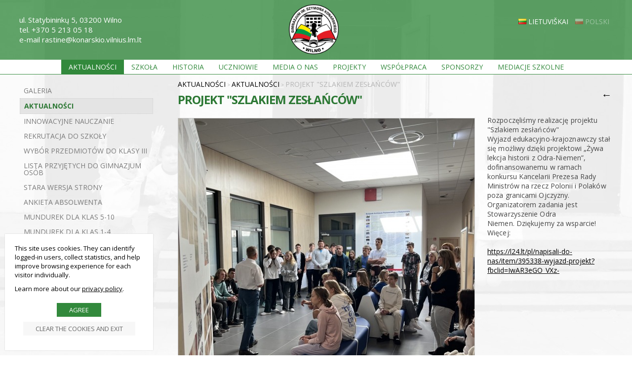

--- FILE ---
content_type: text/html
request_url: https://www.konarskio.lt/pl/aktualnoci-2/i/3089/projekt-szlakiem-zesacw/
body_size: 11416
content:
<!DOCTYPE html PUBLIC "-//W3C//DTD XHTML 1.0 Transitional//EN" "http://www.w3.org/TR/xhtml1/DTD/xhtml1-transitional.dtd">
<html lang="pl" xmlns="http://www.w3.org/1999/xhtml" xmlns:og="http://ogp.me/ns#" xmlns:fb="https://www.facebook.com/2008/fbml">
<head>
    <meta http-equiv="Content-Type" content="text/html; charset=utf-8" />
	<meta http-equiv="X-UA-Compatible" content="IE=9" />
    <meta name="title" content="Projekt &quot;Szlakiem zesłańców&quot;" />
    <meta name="description" content="Gimnazjum im. Szymona Konarskiego w Wilnie" />
    <meta name="keywords" content="Gimnazjum im. Szymona Konarskiego w Wilnie" />
		<meta name="viewport" content="width=device-width, user-scalable=no, initial-scale=1, maximum-scale=1" />
	
	<meta property="og:url" content="https://www.konarskio.lt/pl/aktualnoci-2/i/3089/projekt-szlakiem-zesacw/" />
	<meta property="og:type" content="website" />
	<meta property="og:title" content="Projekt &quot;Szlakiem zesłańców&quot;" />
	<meta property="og:image" content="https://www.konarskio.lt/uploads/it0025/news_197_3089.jpg" />

    <base href="https://www.konarskio.lt/" />
	<link rel="canonical" href="https://www.konarskio.lt/pl/aktualnoci-2/i/3089/projekt-szlakiem-zesacw/" />

    <link rel="stylesheet" type="text/css" href="main.css?v2026013103" />
    <link rel="stylesheet" type="text/css" href="print.css" media="print" />
    <link rel="stylesheet" type="text/css" href="https://www.prokit.lt/frontend2/fancybox/jquery.fancybox-1.3.4.css" />
    <link rel="stylesheet" type="text/css" href="https://www.prokit.lt/frontend2/js/swipebox/src/css/swipebox.css" />
    <link rel="stylesheet" type="text/css" href="https://www.prokit.lt/frontend2/js/datepicker/css/datepicker.css" />

	<script type="text/javascript">var designMode = false;</script>
	    <script language="javascript" type="text/javascript" src="https://www.prokit.lt/frontend2/js/jquery.min.js"></script>
	<script language="javascript" type="text/javascript" src="https://www.prokit.lt/frontend2/js/jq.move.swipe.js"></script>
    <script language="javascript" type="text/javascript" src="https://www.prokit.lt/frontend2/js/jmenuV3.js"></script>
    <script language="javascript" type="text/javascript" src="https://www.prokit.lt/frontend2/js/main.js"></script>
		<!--
	<script language="javascript" type="text/javascript" src="https://www.prokit.lt/frontend2/js/video-js/video.dev.js"></script>
	<link href="https://www.prokit.lt/frontend2/js/video-js/video-js.min.css" rel="stylesheet" type="text/css" />
	-->
	

	<script type="text/javascript">
		sideBlock = true;smenuShowEmpty = 0;	responsiveOn = true;	advanced_slides = true;	var common_BU = 'https://www.prokit.lt/frontend2/';
			//videojs.options.flash.swf = "https://www.prokit.lt/frontend2/js/video-js/video-js.swf";
		</script>

	<script language="javascript" type="text/javascript" src="https://www.prokit.lt/frontend2/js/datepicker/js/bootstrap-datepicker.js"></script>
	<script language="javascript" type="text/javascript" src="https://www.prokit.lt/frontend2/fancybox/jquery.fancybox-1.3.4.js"></script>
	<script language="javascript" type="text/javascript" src="https://www.prokit.lt/frontend2/js/swipebox/src/js/jquery.swipebox.js"></script>
    <title>Projekt "Szlakiem zesłańców" - Gimnazjum im. Szymona Konarskiego w Wilnie</title>

		<!-- APP START Open Sans   -->
<link href="https://fonts.googleapis.com/css?family=Open+Sans:400,300,700&amp;subset=latin,cyrillic-ext,latin-ext,cyrillic" rel='stylesheet' type='text/css' />
<!-- APP END Open Sans   -->	<script type="text/javascript">
	/* APP START Scroll To Top Button   */
$( document ).ready(function() { 

$('body').append('<div class="buttonUpExt_holder"><div class="buttonUpExt"><a href="javascript:smoothscroll(0, 500);">↑</a></div></div>');

  if($(this).scrollTop() > 250)
    {   
        $('div.buttonUpExt_holder').css({"opacity":"1"}); 
    }
     if($(this).scrollTop() < 250)
    {   
        $('div.buttonUpExt_holder').css({"opacity":"0"});
    }; 

  $(document).scroll(function(){
  
    if($(this).scrollTop() > 250)
    {   
        $('div.buttonUpExt_holder').css({"opacity":"1"});
    }
     if($(this).scrollTop() < 250)
    {   
        $('div.buttonUpExt_holder').css({"opacity":"0"});
    }

    
}); });
/* APP END Scroll To Top Button   */$(document).ready(function() {   
 
/////select wrapper/////////////////////////////////////////////////////////////////////////////////////////  
 $(document).ready(function(){
 $('select').each(function(){
  $(this).add( $(this).andSelf() ).wrapAll('<div class="selectHolder"></div>');
 })
});
  
////////next prev product animation on click////////////////////////////////////////////////////////////////  
  
$('.next > a').click(function (e) {
    e.preventDefault();                   
    var goTo = this.getAttribute("href"); 
    $("body").css("transition","all 0.5s ease"); 
    $("body").css("opacity","0"); 

    setTimeout(function(){
         window.location = goTo;
    },500);       
});
  
$('.prev > a').click(function (e) {
    e.preventDefault();                   
    var goTo = this.getAttribute("href"); 
    $("body").css("transition","all 0.5s ease"); 
    $("body").css("opacity","0"); 

    setTimeout(function(){
         window.location = goTo;
    },500);       
});  
  
}); //////// .ready end ///////////////////////////////////////////////////////////////////////////////////////

/////////// iframe WRAPPER ///////////
$(document).ready(function(){
$('iframe').each(function(){
  $(this).add( $(this).andSelf()).wrapAll('<div class="iframeHolder" ></div>');
 })
 });

/////////////////////////////////////////////////////////////////////////////////////////////////////////////

// Teksto dydžio keitimo funkcionalumas su sausainėlių (cookies) palaikymu
(function($) {
  // Konfigūracija
  var zoomPercent = 102; // Padidinimo procentas (110% = +10%)
  
  // Elementai, kuriems nebus taikomas padidinimas (CSS selektoriai)
  var excludeSelectors = [
    ".no-zoom", 
    "#header-logo", 
    ".fixed-size-text",
    ".fa",          // Font Awesome ikonos
    ".icon"         // Kitos ikonos
  ];
  
  // Pradinės reikšmės
  var isTextEnlarged = false;
  var isHandlingClick = false;
  var COOKIE_NAME = "text_zoom_enabled";
  var COOKIE_DURATION = 30;
  
  // Sausainėlių funkcijos
  function setCookie(name, value, days) {
    var expires = "";
    if (days) {
      var date = new Date();
      date.setTime(date.getTime() + (days * 24 * 60 * 60 * 1000));
      expires = "; expires=" + date.toUTCString();
    }
    document.cookie = name + "=" + value + expires + "; path=/";
    console.log("Nustatytas sausainėlis: " + name + "=" + value);
  }
  
  function getCookie(name) {
    var nameEQ = name + "=";
    var ca = document.cookie.split(';');
    for (var i = 0; i < ca.length; i++) {
      var c = ca[i];
      while (c.charAt(0) == ' ') c = c.substring(1, c.length);
      if (c.indexOf(nameEQ) == 0) {
        return c.substring(nameEQ.length, c.length);
      }
    }
    return null;
  }
  
  // Periodiškai tikriname ar mygtukas jau pridėtas
  var checkInterval = setInterval(function() {
    if ($("#textToggle").length > 0) {
      initializeTextToggle();
      clearInterval(checkInterval);
      console.log("Mygtukas rastas ir inicializuotas");
    }
  }, 300);
  
  // Funkcija padidinti tekstą
  function enlargeText() {
    // Sukuriame CSS, kuris padidins visų elementų šriftą, išskyrus išimtis
    var excludeCSS = "";
    if (excludeSelectors.length > 0) {
      excludeCSS = "n" + excludeSelectors.join(", ") + " { font-size: inherit !important; }";
    }
    
    // Inline stilių ir normalių elementų padidinimo CSS
    var css = 
      // Bendras didinimas visiems elementams
      'body, body *, body * .btn { font-size: ' + zoomPercent + '% !important; }' +
      // Inline elementų stiliai
      'body[style*="font-size"], body *[style*="font-size"] { font-size: ' + zoomPercent + '% !important; }' +
      // Line-height normalizavimas
      //'body, body * { line-height: 1.3 !important; }' +
      // Išimčių apdorojimas
      excludeCSS;
    
    if (!document.getElementById("enlarged-text-style")) {
      $("head").append('<style id="enlarged-text-style">' + css + '</style>');
    } else {
      $("#enlarged-text-style").html(css);
    }
    
    // Pridedame klasę, kuri leis taikyti papildomus stilius per CSS
    $("body").addClass("text-zoomed");
    
    // Pakeičiame ikoną
    $("#toggleIcon").attr("src", "/uploads/userfiles/icons/a-.svg");
    
    // Nustatome būseną ir įrašome sausainėlį
    isTextEnlarged = true;
    setCookie(COOKIE_NAME, "on", COOKIE_DURATION);
    
    console.log("Tekstas padidintas iki " + zoomPercent + "%, ikona pakeista į a-");
  }
  
  // Funkcija grąžinti originalias reikšmes
  function resetText() {
    // Pašaliname didinimo stilių
    $("#enlarged-text-style").remove();
    
    // Pašaliname klasę
    $("body").removeClass("text-zoomed");
    
    // Grąžiname pradinę ikoną
    $("#toggleIcon").attr("src", "/uploads/userfiles/icons/a+.svg");
    
    // Nustatome būseną ir įrašome sausainėlį
    isTextEnlarged = false;
    setCookie(COOKIE_NAME, "off", COOKIE_DURATION);
    
    console.log("Tekstas atstatytas, ikona pakeista į a+");
  }
  
  // Inicializavimo funkcija
  function initializeTextToggle() {
    // Nuimame ankstesnius įvykių klausiklius, kad išvengtume dubliavimosi
    $(document).off("click", "#textToggle");
    $("#textToggle").off("click");
    
    // Patikriname sausainėlį ir nustatome pradinę būseną
    var zoomCookie = getCookie(COOKIE_NAME);
    console.log("Rastas sausainėlis: " + COOKIE_NAME + "=" + zoomCookie);
    
    if (zoomCookie === "on") {
      // Jei sausainėlis nurodo, kad tekstas turi būti padidintas
      isTextEnlarged = true;
      enlargeText();
    } else {
      // Jei sausainėlio nėra arba jo reikšmė "off"
      isTextEnlarged = false;
      resetText();
    }
    
    // Pridedame mygtuko paspaudimo apdorojimą
    $(document).on("click", "#textToggle", function(e) {
      e.preventDefault();
      e.stopPropagation();
      
      // Apsauga nuo rekursijos
      if (isHandlingClick) return;
      isHandlingClick = true;
      
      console.log("Mygtukas paspaustas");
      
      if (!isTextEnlarged) {
        enlargeText();
      } else {
        resetText();
      }
      
      // Išvalome apsaugą po trumpo laiko
      setTimeout(function() {
        isHandlingClick = false;
      }, 100);
    });
  }
  
  // Iš karto bandome inicializuoti, jei elementas jau egzistuoja
  if ($("#textToggle").length > 0) {
    initializeTextToggle();
    clearInterval(checkInterval);
    console.log("Mygtukas rastas iš karto ir inicializuotas");
  }
  
})(jQuery);
	</script>	
</head>

<body id="bdy" class="innerpage aktualnoci-2 it25article item3089 it25 pageId_197  e_not_logged czNLogged pkt01">

	<div id="preloader_wt"><div id="status_wt"></div></div>

    	<div class="offsetTop"><!-- --></div>

			<div class="mobileMenu" style="display:none;">
			<div class="cont">
				<div class="heading">Navigation<a href="" class="mobileMenuCloseBtn"></a></div>
	            
				<ul class="mobileMenu"><li class="havechild mpId241"><a href="/pl/aktualnoci-2/"  class="top_mp_active  ">Aktualności</a><ul><li class=" mpId255"><a  href="https://www.konarskio.lt/pl/foto/" class="">Galeria</a></li><li class=" mpId197"><a  href="https://www.konarskio.lt/pl/aktualnoci-2/" class="activeMp">Aktualności</a></li><li class=" mpId298"><a  href="http://konarskio.lt/LT/novatoriskas-verslumas/" class="">Innowacyjne nauczanie</a></li><li class=" mpId152"><a  href="https://www.konarskio.lt/pl/rekrutacja-do-szkoy/" class="">Rekrutacja do szkoły</a></li><li class=" mpId445"><a  href="https://www.konarskio.lt/uploads/userfiles/Mokykla/Podania/III2025v02.xlsx" class="">Wybór przedmiotów do klasy III</a></li><li class=" mpId279"><a  href="https://www.konarskio.lt/lt/priimtu-i-vilniaus-simono-konarskio-gimnazija-mokiniu-sarasas/" class="">Lista przyjętych do gimnazjum osób</a></li><li class=" mpId260"><a target="_blank" href="http://www2399.vu.lt/Index_pl.htm" class="">Stara wersja strony</a></li><li class=" mpId271"><a  href="https://www.konarskio.lt/pl/ankieta-absolwenta/" class="">Ankieta absolwenta</a></li><li class=" mpId322"><a target="_blank" href="../uploads/userfiles/Mokykla/Mundurek/Mundurek510.pdf" class="">Mundurek dla klas 5-10</a></li><li class=" mpId323"><a target="_blank" href="../uploads/userfiles/Mokykla/Mundurek/Mundurek14.pdf" class="">Mundurek dla klas 1-4</a></li><li class=" mpId394"><a  href="https://www.konarskio.lt/lt/darbas-mokykloje/" class="">Praca w szkole</a></li></ul></li><li class="havechild mpId153"><a href="/pl/o-szkole/"  class="">Szkoła</a><ul><li class=" mpId155"><a  href="https://www.konarskio.lt/pl/rada-szkoy/" class="">Rada Szkoły</a></li><li class=" mpId157"><a  href="https://www.konarskio.lt/pl/egzaminy-pupp-nmpp/" class="">Egzaminy PUPP NMPP</a></li><li class=" mpId159"><a target="_blank" href="/uploads/userfiles/pdf/Vertinimo-tvarka14.pdf" class="">Ocenianie klasy 1-4</a></li><li class=" mpId359"><a target="_blank" href="/uploads/userfiles/pdf/Vertinimo-tvarka51011.pdf" class="">Ocenianie klasy 5-8, I-IV</a></li><li class=" mpId160"><a target="_blank" href="/uploads/userfiles/Mokykla/Renginiu_planas.pdf" class="">Plan imprez</a></li><li class="havesubchild sub mpId171"><a  href="PL/komitet-rodzicielski/" class="">Rodzice</a><ul><li class=" mpId172"><a  href="https://www.konarskio.lt/pl/komitet-rodzicielski/" class="">Komitet Rodzicielski</a></li><li class=" mpId173"><a  href="https://www.konarskio.lt/pl/regulamin-komitetu-rodzicielskiego/" class="">Regulamin Komitetu Rodzicielskiego</a></li></ul></li><li class=" mpId421"><a  href="https://www.konarskio.lt/lt/kontaktai/" class="">Lista nauczycieli (kontakty)</a></li><li class=" mpId161"><a  href="https://www.konarskio.lt/pl/kontakt/" class="">Kontakt</a></li></ul></li><li class="havechild mpId162"><a href="PL/historia-szkoy/"  class="">Historia</a><ul><li class=" mpId164"><a  href="https://www.konarskio.lt/pl/historia-szkoy/" class="">Historia szkoły</a></li><li class=" mpId163"><a  href="https://www.konarskio.lt/pl/patron-szkoy/" class="">Patron szkoły</a></li><li class=" mpId165"><a  href="https://www.konarskio.lt/pl/kadra-pedagogiczna/" class="">Kadra pedagogiczna</a></li><li class=" mpId166"><a  href="https://www.konarskio.lt/pl/laureaci-olimpiad/" class="">Laureaci olimpiad</a></li><li class=" mpId167"><a  href="https://www.konarskio.lt/pl/absolwenci/" class="">Absolwenci</a></li></ul></li><li class="havechild mpId174"><a href="pl/nauka---strefa-ucznia/"  class="">Uczniowie</a><ul><li class="havesubchild sub mpId398"><a  href="https://www.konarskio.lt/pl/nauka---strefa-ucznia/" class="">Nauka - Strefa ucznia</a><ul><li class=" mpId399"><a  href="https://www.konarskio.lt/pl/lietuviu-kalbo-literaturos-sarasas/" class="">Lietuvių kalbo literatūros sąrašas</a></li><li class=" mpId404"><a  href="https://www.konarskio.lt/pl/lektura-obowiazkowa-i-uzupeniajaca-z-jezyka-polskiego/" class="">Lektura obowiązkowa i uzupełniająca z języka polskiego</a></li><li class=" mpId405"><a target="_blank" href="https://www.konarskio.lt/uploads/userfiles/Kariera/Modulinis_mokymasis_Vilniaus_mokiniams2020.pdf" class="">Modulinis mokymasis Vilniaus mokiniams</a></li><li class=" mpId433"><a  href="https://www.konarskio.lt/lt/ugdymo-turinio-atnaujinimas/" class="">Ugdymo turinio atnaujinimas</a></li></ul></li><li class=" mpId176"><a  href="https://www.konarskio.lt/pl/samorzad-uczniowski/" class="">Samorząd Uczniowski</a></li><li class=" mpId177"><a  href="https://www.konarskio.lt/pl/sportowe-tradycje/" class="">Sportowe tradycje</a></li><li class=" mpId178"><a  href="https://www.konarskio.lt/pl/zesp-teatralny/" class="">Zespół teatralny</a></li><li class=" mpId179"><a  href="https://www.konarskio.lt/pl/muzyka-piew-tace/" class="">Muzyka, śpiew, tańce</a></li><li class=" mpId180"><a  href="https://www.konarskio.lt/pl/rozkad-lekcji/" class="">Rozkład lekcji</a></li><li class=" mpId276"><a  href="https://www.konarskio.lt/pl/najlepsi-20162017/" class="">Najlepsi 2016/2017</a></li><li class=" mpId290"><a  href="https://www.konarskio.lt/pl/najlepsi-20172018/" class="">Najlepsi 2017/2018</a></li><li class=" mpId370"><a  href="https://www.konarskio.lt/pl/najlepsi-20182019/" class="">Najlepsi 2018/2019</a></li><li class=" mpId397"><a  href="https://www.konarskio.lt/pl/najlepsi-20192020/" class="">Najlepsi 2019/2020</a></li><li class=" mpId413"><a  href="https://www.konarskio.lt/pl/najlepsi-20202021/" class="">Najlepsi 2020/2021</a></li><li class=" mpId423"><a  href="https://www.konarskio.lt/pl/najlepsi-20212022/" class="">Najlepsi 2021/2022</a></li><li class=" mpId443"><a  href="https://www.konarskio.lt/pl/najlepsi-20222023/" class="">Najlepsi 2022/2023</a></li></ul></li><li class="havechild mpId194"><a href="/pl/rok-szkolny-20202021/"  class="">Media o nas</a><ul><li class=" mpId440"><a  href="https://www.konarskio.lt/pl/rok-szkolny-20222023/" class="">Rok szkolny 2022/2023</a></li><li class=" mpId441"><a  href="https://www.konarskio.lt/pl/rok-szkolny-20212022/" class="">Rok szkolny 2021/2022</a></li><li class=" mpId416"><a  href="https://www.konarskio.lt/pl/rok-szkolny-20202021/" class="">Rok szkolny 2020/2021</a></li><li class=" mpId417"><a  href="https://www.konarskio.lt/pl/rok-szkolny-20192020/" class="">Rok szkolny 2019/2020</a></li><li class=" mpId418"><a  href="https://www.konarskio.lt/pl/rok-szkolny-20182019/" class="">Rok szkolny 2018/2019</a></li><li class=" mpId318"><a  href="https://www.konarskio.lt/pl/rok-szkolny-20172018/" class="">Rok szkolny 2017/2018</a></li><li class=" mpId253"><a  href="https://www.konarskio.lt/pl/rok-szkolny-20162017/" class="">Rok szkolny 2016/2017</a></li><li class=" mpId195"><a  href="https://www.konarskio.lt/pl/rok-szkolny-20152016/" class="">Rok szkolny 2015/2016</a></li><li class=" mpId245"><a target="_blank" href="http://www2399.vu.lt/Artyk14/media14.htm" class="">Rok szkolny 2014/2015</a></li><li class=" mpId246"><a target="_blank" href="http://www2399.vu.lt/Artyk13/media13.htm" class="">Rok szkolny 2013/2014</a></li><li class=" mpId247"><a target="_blank" href="http://www2399.vu.lt/Artyk12/media12.htm" class="">Rok szkolny 2012/2013</a></li><li class=" mpId248"><a target="_blank" href="http://www2399.vu.lt/Artyk11/media11.htm" class="">Rok szkolny 2011/2012</a></li><li class=" mpId249"><a target="_blank" href="http://www2399.vu.lt/Artyk10/media10.htm" class="">Rok szkolny 2010/2011</a></li><li class=" mpId250"><a target="_blank" href="http://www2399.vu.lt/Artyk09/media09.htm" class="">Rok szkolny 2009/2010</a></li><li class=" mpId251"><a target="_blank" href="http://www2399.vu.lt/Artykuly08/media08.htm" class="">Rok szkolny 2008/2009</a></li><li class=" mpId252"><a target="_blank" href="http://www2399.vu.lt/Artykuly08/media07.htm" class="">Rok szkolny 2007/2008</a></li></ul></li><li class="havechild mpId183"><a href="https://www.konarskio.lt/pl/stop-dropout-stop-tear-drops/"  class="">Projekty</a><ul><li class="havesubchild sub mpId348"><a  href="https://www.konarskio.lt/pl/stop-dropout-stop-tear-drops/" class="">Stop Dropout, Stop Tear Drops!</a><ul><li class=" mpId349"><a  href="https://www.konarskio.lt/pl/project-summary/" class="">Project Summary</a></li><li class=" mpId371"><a  href="https://www.konarskio.lt/pl/about-school/" class="">About school</a></li></ul></li><li class="havesubchild sub mpId374"><a  href="https://www.konarskio.lt/pl/innoexperiment/" class="">InnoExperiment</a><ul><li class=" mpId375"><a  href="https://www.konarskio.lt/pl/project-summary-2/" class="">Project Summary</a></li><li class=" mpId376"><a  href="https://www.konarskio.lt/pl/partners-meeting-in-goniadz/" class="">Partners meeting in Goniadz</a></li></ul></li><li class=" mpId428"><a  href="https://www.konarskio.lt/pl/ekologia-z-myla-o-przyszych-pokoleniach/" class="">Ekologia z myślą o przyszłych pokoleniach</a></li><li class=" mpId429"><a  href="https://www.konarskio.lt/pl/adami-czesawa-miosza/" class="">Śadami Czesława Miłosza</a></li><li class="havesubchild sub mpId353"><a  href="https://www.konarskio.lt/pl/rodzina-polonijna/" class="">Rodzina Polonijna</a><ul><li class=" mpId354"><a  href="https://www.konarskio.lt/pl/konkurs-literacki/" class="">Konkurs literacki</a></li></ul></li><li class=" mpId335"><a  href="https://www.konarskio.lt/pl/wsplna-lavka/" class=""> Wspólna LAVKA</a></li><li class=" mpId351"><a  href="https://www.konarskio.lt/pl/enterprise-development-program-youth-entrepreneurial-mindset/" class="">Enterprise+ Development Program Youth Entrepreneurial Mindset</a></li><li class=" mpId324"><a  href="https://www.konarskio.lt/pl/uniwersytet-dzieciecy-alfa/" class="">Uniwersytet Dziecięcy "Alfa"</a></li><li class=" mpId336"><a  href="https://www.konarskio.lt/lt/aktualijos/i/787/igyvendinamas-projektas-kuriu-konstruoju-atrandu-matematika-su-lego/" class="">Tworzę, konstruuję, poznaję matematykę za pomocą LEGO</a></li><li class=" mpId338"><a  href="http://konarskio.lt/lt/atviros-technines-ir-kurybines-dirbtuves-fab-lab/" class="">Laboratorium FAB LAB</a></li><li class=" mpId343"><a  href="https://www.konarskio.lt/lt/informatika-pradiniame-ugdyme/" class="">Informatyka w nauczaniu początkowym</a></li><li class=" mpId357"><a  href="https://www.konarskio.lt/pl/christmas-cards-exchange-project/" class="">Christmas Cards Exchange Project </a></li><li class=" mpId391"><a  href="https://www.konarskio.lt/lt/mokymasis-buti/" class="">Learning to be</a></li><li class=" mpId400"><a  href="https://www.konarskio.lt/lt/aktualijos/i/1657/igyvendinamas-projektas-steam-ideju-pletojimas-integruojant-inovatyvia-lego-education-metodika-ikimokyklinio-ugdymo-istaigose/" class="">Rozwijanie STEAM za pomocą "LEGO EDUCATION"</a></li><li class=" mpId410"><a  href="https://www.konarskio.lt/lt/informatikos-ir-technologines-kurybos-ugdymo-programos-igyvendinimas-pradinese-klasese/" class="">Informatyka oraz twórcza technologia w nauczaniu początkowym</a></li><li class=" mpId412"><a  href="https://www.konarskio.lt/lt/dalyvaujamasis-biudzetas/" class="">Budżet partycypacyjny</a></li><li class=" mpId415"><a  href="https://www.konarskio.lt/pl/strength-of-languages--strength-of-yours/" class="">Strength of languages – Strength of yours</a></li><li class=" mpId340"><a target="_blank" href="https://www.konarskio.lt/uploads/userfiles/projektai/Szymon_Konarski_PL.pdf" class="">Śladami Szymona Konarskiego</a></li><li class=" mpId188"><a  href="https://www.konarskio.lt/pl/european-education-by-promoting-religious-culture-3/" class="">"European education by promoting religious culture"</a></li><li class=" mpId185"><a  href="https://www.konarskio.lt/pl/patraukli-mokykla-2/" class="">"Patraukli mokykla"</a></li><li class=" mpId228"><a  href="https://www.konarskio.lt/pl/wspolne-sciezki/" class="">Wspolne sciezki</a></li></ul></li><li class="havechild mpId191"><a href="/pl/szkoy-partnerskie/"  class="">Współpraca</a><ul><li class=" mpId192"><a  href="https://www.konarskio.lt/pl/szkoy-partnerskie/" class="">Szkoły partnerskie</a></li><li class=" mpId193"><a  href="https://www.konarskio.lt/pl/instytucje-partnerskie/" class="">Instytucje partnerskie</a></li></ul></li><li class=" mpId182"><a  href="https://www.konarskio.lt/pl/sponsorzy/" class="">Sponsorzy</a></li><li class="havechild mpId313"><a href="http://konarskio.lt/pl/mediacje-szkolne-2/"  class="">Mediacje szkolne</a><ul><li class=" mpId307"><a  href="https://www.konarskio.lt/pl/mediacje-szkolne-2/" class="">Mediacje szkolne</a></li><li class=" mpId320"><a  href="https://www.konarskio.lt/pl/mediatorzy/" class="">Mediatorzy</a></li><li class=" mpId319"><a  href="https://www.konarskio.lt/pl/film-o-mediacji/" class="">Film o mediacji</a></li><li class=" mpId311"><a  href="https://www.konarskio.lt/pl/zasady-mediacji/" class="">Zasady mediacji</a></li><li class=" mpId314"><a  href="https://www.konarskio.lt/pl/cele-mediacji/" class="">Cele mediacji</a></li><li class=" mpId315"><a  href="https://www.konarskio.lt/pl/przebieg-mediacji/" class="">Przebieg mediacji</a></li><li class=" mpId316"><a  href="https://www.konarskio.lt/pl/sesja-mediacyjna/" class="">Sesja mediacyjna</a></li><li class=" mpId368"><a  href="https://www.konarskio.lt/pl/inni-o-nas/" class="">Inni o nas</a></li></ul></li></ul>
			</div>
		</div>
		<div class="mobileSettings form" style="display:none;">
			<div class="cont">
				<div class="heading">Settings<a href="" class="mobileSettingsCloseBtn"></a></div>
				<table class="tr_mobileSetting"><tr class="languages"><td class="ico"><div class="ico chooseLangIcon"><!-- --></div></td><td class="cont select"><select class="chooseLang frm" onchange="_url('https://www.konarskio.lt/'+this.value+'/');"><option value="lt" >Lietuviškai</option><option value="pl" selected="selected">Polski</option></select></td></tr></table>

			</div>
		</div>
	
	<div class="header_cont">
		<div class="widthClip">

			<a href="https://www.konarskio.lt/pl/" class="logo"><!-- --></a>

			
			
			
			<ul class="languages notranslate"><li class=" LT"><a href="https://www.konarskio.lt/lt/"><span>Lietuviškai</span></a></li><li class="act PL"><a href="https://www.konarskio.lt/pl/"><span>Polski</span></a></li></ul>

            
            
			<ul class="tmenu"><li class="havechild mpIt11 mpId241"><a href="/pl/aktualnoci-2/"  class="top_mp_active  ">Aktualności</a><ul><li class="mpIt11 mpId255"><a  href="https://www.konarskio.lt/pl/foto/" class="">Galeria</a></li><li class="mpIt25 mpId197"><a  href="https://www.konarskio.lt/pl/aktualnoci-2/" class="activeMp">Aktualności</a></li><li class="mpIt11 mpId298"><a  href="http://konarskio.lt/LT/novatoriskas-verslumas/" class="">Innowacyjne nauczanie</a></li><li class="mpIt2 mpId152"><a  href="https://www.konarskio.lt/pl/rekrutacja-do-szkoy/" class="">Rekrutacja do szkoły</a></li><li class="mpIt11 mpId445"><a  href="https://www.konarskio.lt/uploads/userfiles/Mokykla/Podania/III2025v02.xlsx" class="">Wybór przedmiotów do klasy III</a></li><li class="mpIt11 mpId279"><a  href="https://www.konarskio.lt/lt/priimtu-i-vilniaus-simono-konarskio-gimnazija-mokiniu-sarasas/" class="">Lista przyjętych do gimnazjum osób</a></li><li class="mpIt11 mpId260"><a target="_blank" href="http://www2399.vu.lt/Index_pl.htm" class="">Stara wersja strony</a></li><li class="mpIt2 mpId271"><a  href="https://www.konarskio.lt/pl/ankieta-absolwenta/" class="">Ankieta absolwenta</a></li><li class="mpIt11 mpId322"><a target="_blank" href="../uploads/userfiles/Mokykla/Mundurek/Mundurek510.pdf" class="">Mundurek dla klas 5-10</a></li><li class="mpIt11 mpId323"><a target="_blank" href="../uploads/userfiles/Mokykla/Mundurek/Mundurek14.pdf" class="">Mundurek dla klas 1-4</a></li><li class="mpIt11 mpId394"><a  href="https://www.konarskio.lt/lt/darbas-mokykloje/" class="">Praca w szkole</a></li></ul></li><li class="havechild mpIt11 mpId153"><a href="/pl/o-szkole/"  class="">Szkoła</a><ul><li class="mpIt2 mpId155"><a  href="https://www.konarskio.lt/pl/rada-szkoy/" class="">Rada Szkoły</a></li><li class="mpIt2 mpId157"><a  href="https://www.konarskio.lt/pl/egzaminy-pupp-nmpp/" class="">Egzaminy PUPP NMPP</a></li><li class="mpIt11 mpId159"><a target="_blank" href="/uploads/userfiles/pdf/Vertinimo-tvarka14.pdf" class="">Ocenianie klasy 1-4</a></li><li class="mpIt11 mpId359"><a target="_blank" href="/uploads/userfiles/pdf/Vertinimo-tvarka51011.pdf" class="">Ocenianie klasy 5-8, I-IV</a></li><li class="mpIt11 mpId160"><a target="_blank" href="/uploads/userfiles/Mokykla/Renginiu_planas.pdf" class="">Plan imprez</a></li><li class="havesubchild sub mpIt11 mpId171"><a  href="PL/komitet-rodzicielski/" class="">Rodzice</a><ul><li class=" mpIt2 mpId172"><a  href="https://www.konarskio.lt/pl/komitet-rodzicielski/" class="">Komitet Rodzicielski</a></li><li class=" mpIt2 mpId173"><a  href="https://www.konarskio.lt/pl/regulamin-komitetu-rodzicielskiego/" class="">Regulamin Komitetu Rodzicielskiego</a></li></ul></li><li class="mpIt11 mpId421"><a  href="https://www.konarskio.lt/lt/kontaktai/" class="">Lista nauczycieli (kontakty)</a></li><li class="mpIt2 mpId161"><a  href="https://www.konarskio.lt/pl/kontakt/" class="">Kontakt</a></li></ul></li><li class="havechild mpIt11 mpId162"><a href="PL/historia-szkoy/"  class="">Historia</a><ul><li class="mpIt2 mpId164"><a  href="https://www.konarskio.lt/pl/historia-szkoy/" class="">Historia szkoły</a></li><li class="mpIt2 mpId163"><a  href="https://www.konarskio.lt/pl/patron-szkoy/" class="">Patron szkoły</a></li><li class="mpIt2 mpId165"><a  href="https://www.konarskio.lt/pl/kadra-pedagogiczna/" class="">Kadra pedagogiczna</a></li><li class="mpIt2 mpId166"><a  href="https://www.konarskio.lt/pl/laureaci-olimpiad/" class="">Laureaci olimpiad</a></li><li class="mpIt2 mpId167"><a  href="https://www.konarskio.lt/pl/absolwenci/" class="">Absolwenci</a></li></ul></li><li class="havechild mpIt11 mpId174"><a href="pl/nauka---strefa-ucznia/"  class="">Uczniowie</a><ul><li class="havesubchild sub mpIt2 mpId398"><a  href="https://www.konarskio.lt/pl/nauka---strefa-ucznia/" class="">Nauka - Strefa ucznia</a><ul><li class=" mpIt2 mpId399"><a  href="https://www.konarskio.lt/pl/lietuviu-kalbo-literaturos-sarasas/" class="">Lietuvių kalbo literatūros sąrašas</a></li><li class=" mpIt2 mpId404"><a  href="https://www.konarskio.lt/pl/lektura-obowiazkowa-i-uzupeniajaca-z-jezyka-polskiego/" class="">Lektura obowiązkowa i uzupełniająca z języka polskiego</a></li><li class=" mpIt11 mpId405"><a target="_blank" href="https://www.konarskio.lt/uploads/userfiles/Kariera/Modulinis_mokymasis_Vilniaus_mokiniams2020.pdf" class="">Modulinis mokymasis Vilniaus mokiniams</a></li><li class=" mpIt11 mpId433"><a  href="https://www.konarskio.lt/lt/ugdymo-turinio-atnaujinimas/" class="">Ugdymo turinio atnaujinimas</a></li></ul></li><li class="mpIt2 mpId176"><a  href="https://www.konarskio.lt/pl/samorzad-uczniowski/" class="">Samorząd Uczniowski</a></li><li class="mpIt2 mpId177"><a  href="https://www.konarskio.lt/pl/sportowe-tradycje/" class="">Sportowe tradycje</a></li><li class="mpIt2 mpId178"><a  href="https://www.konarskio.lt/pl/zesp-teatralny/" class="">Zespół teatralny</a></li><li class="mpIt2 mpId179"><a  href="https://www.konarskio.lt/pl/muzyka-piew-tace/" class="">Muzyka, śpiew, tańce</a></li><li class="mpIt2 mpId180"><a  href="https://www.konarskio.lt/pl/rozkad-lekcji/" class="">Rozkład lekcji</a></li><li class="mpIt2 mpId276"><a  href="https://www.konarskio.lt/pl/najlepsi-20162017/" class="">Najlepsi 2016/2017</a></li><li class="mpIt2 mpId290"><a  href="https://www.konarskio.lt/pl/najlepsi-20172018/" class="">Najlepsi 2017/2018</a></li><li class="mpIt2 mpId370"><a  href="https://www.konarskio.lt/pl/najlepsi-20182019/" class="">Najlepsi 2018/2019</a></li><li class="mpIt2 mpId397"><a  href="https://www.konarskio.lt/pl/najlepsi-20192020/" class="">Najlepsi 2019/2020</a></li><li class="mpIt2 mpId413"><a  href="https://www.konarskio.lt/pl/najlepsi-20202021/" class="">Najlepsi 2020/2021</a></li><li class="mpIt2 mpId423"><a  href="https://www.konarskio.lt/pl/najlepsi-20212022/" class="">Najlepsi 2021/2022</a></li><li class="mpIt2 mpId443"><a  href="https://www.konarskio.lt/pl/najlepsi-20222023/" class="">Najlepsi 2022/2023</a></li></ul></li><li class="havechild mpIt11 mpId194"><a href="/pl/rok-szkolny-20202021/"  class="">Media o nas</a><ul><li class="mpIt2 mpId440"><a  href="https://www.konarskio.lt/pl/rok-szkolny-20222023/" class="">Rok szkolny 2022/2023</a></li><li class="mpIt2 mpId441"><a  href="https://www.konarskio.lt/pl/rok-szkolny-20212022/" class="">Rok szkolny 2021/2022</a></li><li class="mpIt2 mpId416"><a  href="https://www.konarskio.lt/pl/rok-szkolny-20202021/" class="">Rok szkolny 2020/2021</a></li><li class="mpIt2 mpId417"><a  href="https://www.konarskio.lt/pl/rok-szkolny-20192020/" class="">Rok szkolny 2019/2020</a></li><li class="mpIt2 mpId418"><a  href="https://www.konarskio.lt/pl/rok-szkolny-20182019/" class="">Rok szkolny 2018/2019</a></li><li class="mpIt2 mpId318"><a  href="https://www.konarskio.lt/pl/rok-szkolny-20172018/" class="">Rok szkolny 2017/2018</a></li><li class="mpIt2 mpId253"><a  href="https://www.konarskio.lt/pl/rok-szkolny-20162017/" class="">Rok szkolny 2016/2017</a></li><li class="mpIt2 mpId195"><a  href="https://www.konarskio.lt/pl/rok-szkolny-20152016/" class="">Rok szkolny 2015/2016</a></li><li class="mpIt11 mpId245"><a target="_blank" href="http://www2399.vu.lt/Artyk14/media14.htm" class="">Rok szkolny 2014/2015</a></li><li class="mpIt11 mpId246"><a target="_blank" href="http://www2399.vu.lt/Artyk13/media13.htm" class="">Rok szkolny 2013/2014</a></li><li class="mpIt11 mpId247"><a target="_blank" href="http://www2399.vu.lt/Artyk12/media12.htm" class="">Rok szkolny 2012/2013</a></li><li class="mpIt11 mpId248"><a target="_blank" href="http://www2399.vu.lt/Artyk11/media11.htm" class="">Rok szkolny 2011/2012</a></li><li class="mpIt11 mpId249"><a target="_blank" href="http://www2399.vu.lt/Artyk10/media10.htm" class="">Rok szkolny 2010/2011</a></li><li class="mpIt11 mpId250"><a target="_blank" href="http://www2399.vu.lt/Artyk09/media09.htm" class="">Rok szkolny 2009/2010</a></li><li class="mpIt11 mpId251"><a target="_blank" href="http://www2399.vu.lt/Artykuly08/media08.htm" class="">Rok szkolny 2008/2009</a></li><li class="mpIt11 mpId252"><a target="_blank" href="http://www2399.vu.lt/Artykuly08/media07.htm" class="">Rok szkolny 2007/2008</a></li></ul></li><li class="havechild mpIt11 mpId183"><a href="https://www.konarskio.lt/pl/stop-dropout-stop-tear-drops/"  class="">Projekty</a><ul><li class="havesubchild sub mpIt2 mpId348"><a  href="https://www.konarskio.lt/pl/stop-dropout-stop-tear-drops/" class="">Stop Dropout, Stop Tear Drops!</a><ul><li class=" mpIt2 mpId349"><a  href="https://www.konarskio.lt/pl/project-summary/" class="">Project Summary</a></li><li class=" mpIt2 mpId371"><a  href="https://www.konarskio.lt/pl/about-school/" class="">About school</a></li></ul></li><li class="havesubchild sub mpIt2 mpId374"><a  href="https://www.konarskio.lt/pl/innoexperiment/" class="">InnoExperiment</a><ul><li class=" mpIt2 mpId375"><a  href="https://www.konarskio.lt/pl/project-summary-2/" class="">Project Summary</a></li><li class=" mpIt2 mpId376"><a  href="https://www.konarskio.lt/pl/partners-meeting-in-goniadz/" class="">Partners meeting in Goniadz</a></li></ul></li><li class="mpIt2 mpId428"><a  href="https://www.konarskio.lt/pl/ekologia-z-myla-o-przyszych-pokoleniach/" class="">Ekologia z myślą o przyszłych pokoleniach</a></li><li class="mpIt2 mpId429"><a  href="https://www.konarskio.lt/pl/adami-czesawa-miosza/" class="">Śadami Czesława Miłosza</a></li><li class="havesubchild sub mpIt2 mpId353"><a  href="https://www.konarskio.lt/pl/rodzina-polonijna/" class="">Rodzina Polonijna</a><ul><li class=" mpIt2 mpId354"><a  href="https://www.konarskio.lt/pl/konkurs-literacki/" class="">Konkurs literacki</a></li></ul></li><li class="mpIt2 mpId335"><a  href="https://www.konarskio.lt/pl/wsplna-lavka/" class=""> Wspólna LAVKA</a></li><li class="mpIt2 mpId351"><a  href="https://www.konarskio.lt/pl/enterprise-development-program-youth-entrepreneurial-mindset/" class="">Enterprise+ Development Program Youth Entrepreneurial Mindset</a></li><li class="mpIt2 mpId324"><a  href="https://www.konarskio.lt/pl/uniwersytet-dzieciecy-alfa/" class="">Uniwersytet Dziecięcy "Alfa"</a></li><li class="mpIt11 mpId336"><a  href="https://www.konarskio.lt/lt/aktualijos/i/787/igyvendinamas-projektas-kuriu-konstruoju-atrandu-matematika-su-lego/" class="">Tworzę, konstruuję, poznaję matematykę za pomocą LEGO</a></li><li class="mpIt11 mpId338"><a  href="http://konarskio.lt/lt/atviros-technines-ir-kurybines-dirbtuves-fab-lab/" class="">Laboratorium FAB LAB</a></li><li class="mpIt11 mpId343"><a  href="https://www.konarskio.lt/lt/informatika-pradiniame-ugdyme/" class="">Informatyka w nauczaniu początkowym</a></li><li class="mpIt2 mpId357"><a  href="https://www.konarskio.lt/pl/christmas-cards-exchange-project/" class="">Christmas Cards Exchange Project </a></li><li class="mpIt11 mpId391"><a  href="https://www.konarskio.lt/lt/mokymasis-buti/" class="">Learning to be</a></li><li class="mpIt11 mpId400"><a  href="https://www.konarskio.lt/lt/aktualijos/i/1657/igyvendinamas-projektas-steam-ideju-pletojimas-integruojant-inovatyvia-lego-education-metodika-ikimokyklinio-ugdymo-istaigose/" class="">Rozwijanie STEAM za pomocą "LEGO EDUCATION"</a></li><li class="mpIt11 mpId410"><a  href="https://www.konarskio.lt/lt/informatikos-ir-technologines-kurybos-ugdymo-programos-igyvendinimas-pradinese-klasese/" class="">Informatyka oraz twórcza technologia w nauczaniu początkowym</a></li><li class="mpIt11 mpId412"><a  href="https://www.konarskio.lt/lt/dalyvaujamasis-biudzetas/" class="">Budżet partycypacyjny</a></li><li class="mpIt2 mpId415"><a  href="https://www.konarskio.lt/pl/strength-of-languages--strength-of-yours/" class="">Strength of languages – Strength of yours</a></li><li class="mpIt11 mpId340"><a target="_blank" href="https://www.konarskio.lt/uploads/userfiles/projektai/Szymon_Konarski_PL.pdf" class="">Śladami Szymona Konarskiego</a></li><li class="mpIt2 mpId188"><a  href="https://www.konarskio.lt/pl/european-education-by-promoting-religious-culture-3/" class="">"European education by promoting religious culture"</a></li><li class="mpIt2 mpId185"><a  href="https://www.konarskio.lt/pl/patraukli-mokykla-2/" class="">"Patraukli mokykla"</a></li><li class="mpIt3 mpId228"><a  href="https://www.konarskio.lt/pl/wspolne-sciezki/" class="">Wspolne sciezki</a></li></ul></li><li class="havechild mpIt11 mpId191"><a href="/pl/szkoy-partnerskie/"  class="">Współpraca</a><ul><li class="mpIt2 mpId192"><a  href="https://www.konarskio.lt/pl/szkoy-partnerskie/" class="">Szkoły partnerskie</a></li><li class="mpIt2 mpId193"><a  href="https://www.konarskio.lt/pl/instytucje-partnerskie/" class="">Instytucje partnerskie</a></li></ul></li><li class="mpIt2 mpId182"><a  href="https://www.konarskio.lt/pl/sponsorzy/" class="">Sponsorzy</a></li><li class="havechild mpIt11 mpId313"><a href="http://konarskio.lt/pl/mediacje-szkolne-2/"  class="">Mediacje szkolne</a><ul><li class="mpIt2 mpId307"><a  href="https://www.konarskio.lt/pl/mediacje-szkolne-2/" class="">Mediacje szkolne</a></li><li class="mpIt2 mpId320"><a  href="https://www.konarskio.lt/pl/mediatorzy/" class="">Mediatorzy</a></li><li class="mpIt2 mpId319"><a  href="https://www.konarskio.lt/pl/film-o-mediacji/" class="">Film o mediacji</a></li><li class="mpIt2 mpId311"><a  href="https://www.konarskio.lt/pl/zasady-mediacji/" class="">Zasady mediacji</a></li><li class="mpIt2 mpId314"><a  href="https://www.konarskio.lt/pl/cele-mediacji/" class="">Cele mediacji</a></li><li class="mpIt2 mpId315"><a  href="https://www.konarskio.lt/pl/przebieg-mediacji/" class="">Przebieg mediacji</a></li><li class="mpIt2 mpId316"><a  href="https://www.konarskio.lt/pl/sesja-mediacyjna/" class="">Sesja mediacyjna</a></li><li class="mpIt2 mpId368"><a  href="https://www.konarskio.lt/pl/inni-o-nas/" class="">Inni o nas</a></li></ul></li></ul>

			<div class="headerFCK"><p><span style="color: rgb(255, 255, 255);"><span style="font-size: 15px;">ul. Statybininkų 5, 03200 Wilno<br />tel. +370 5 213 05 18<br />e-mail rastine@konarskio.vilnius.lm.lt</span></span></p></div>

						<div class="mobileIcons">
				<a href="" class="mobileMenuBtn"></a>
				<a href="" class="mobileSettingsBtn"></a>								<div class="wrapper"><!-- --></div>
			</div>
			
            <div class="wrapper"><!-- --></div>

        </div>

	</div>

	<div class="betweenHeaderFooter"><!-- --></div>

	<div class="logo_cont"><img src="https://www.konarskio.lt/uploads/it0025/news_197_3089.jpg" alt="" /></div>
    <div class="data_block" id="t_data_block">
		<div class="widthClip">

						<div class="sideBlock">
			<div class="sideHeader"><a  href="/pl/aktualnoci-2/" class="header2}">Aktualności</a></div><ul class="smenu"><li class="  mp255"><a  href="https://www.konarskio.lt/pl/foto/" class="">Galeria</a></li><li class="  mp197"><a  href="https://www.konarskio.lt/pl/aktualnoci-2/" class="top_mp_active">Aktualności</a></li><li class="  mp298"><a  href="http://konarskio.lt/LT/novatoriskas-verslumas/" class="">Innowacyjne nauczanie</a></li><li class="  mp152"><a  href="https://www.konarskio.lt/pl/rekrutacja-do-szkoy/" class="">Rekrutacja do szkoły</a></li><li class="  mp445"><a  href="https://www.konarskio.lt/uploads/userfiles/Mokykla/Podania/III2025v02.xlsx" class="">Wybór przedmiotów do klasy III</a></li><li class="  mp279"><a  href="https://www.konarskio.lt/lt/priimtu-i-vilniaus-simono-konarskio-gimnazija-mokiniu-sarasas/" class="">Lista przyjętych do gimnazjum osób</a></li><li class="  mp260"><a target="_blank" href="http://www2399.vu.lt/Index_pl.htm" class="">Stara wersja strony</a></li><li class="  mp271"><a  href="https://www.konarskio.lt/pl/ankieta-absolwenta/" class="">Ankieta absolwenta</a></li><li class="  mp322"><a target="_blank" href="../uploads/userfiles/Mokykla/Mundurek/Mundurek510.pdf" class="">Mundurek dla klas 5-10</a></li><li class="  mp323"><a target="_blank" href="../uploads/userfiles/Mokykla/Mundurek/Mundurek14.pdf" class="">Mundurek dla klas 1-4</a></li><li class="  mp394"><a  href="https://www.konarskio.lt/lt/darbas-mokykloje/" class="">Praca w szkole</a></li></ul><span class="afterSideMenu"><!-- --></span>
			</div>


			<div class="mainBlock">
			
		   	
						<div class="padd15" id="txt_cont">

						        <table cellspacing="0" class="path upper">
				<tr>
		            <td class="path">
											<div class="breadcrumbs"><a  href="/pl/aktualnoci-2/">Aktualności</a> &gt; <a  href="https://www.konarskio.lt/pl/aktualnoci-2/">Aktualności</a> &gt; <span>Projekt "Szlakiem zesłańców"</span></div>
										<h1 class="header">Projekt "Szlakiem zesłańców"</h1>
					</td>
		            <td class="path">&nbsp;</td>		            <td class="link"><a class="back" href="javascript:history.go(-1);">←</a></td>
		        </tr>
				</table>
				<div class="spacer10"><!-- --></div>
				
				<div class="min_height">

	<div class=" ">
        <div class="news_apr">
            <div class="pic"><a href="uploads/it0025/news_197_3089.jpg" rel="gallery" title="Projekt &quot;Szlakiem zesłańców&quot;" class=""><img class="news_pic" align="left" src="uploads/it0025/news_197_3089s.jpg" alt="" /></a></div>            <!-- <h3 class="header">Projekt "Szlakiem zesłańców"</h3> -->
                        			
						
            <div class="summary"><div class="txt"><div>Rozpoczęliśmy realizację projektu &quot;Szlakiem zesłańc&oacute;w&quot;</div><div>Wyjazd edukacyjno-krajoznawczy stał się możliwy dzięki projektowi &bdquo;Żywa lekcja historii z Odra-Niemen&rdquo;, dofinansowanemu w ramach konkursu Kancelarii Prezesa Rady Ministr&oacute;w na rzecz Polonii i Polak&oacute;w poza granicami Ojczyzny. Organizatorem zadania jest Stowarzyszenie Odra Niemen. Dziękujemy za wsparcie!</div><div>Więcej: </div><div>&nbsp;</div><div><div><a href="https://l24.lt/pl/napisali-do-nas/item/395338-wyjazd-projekt?fbclid=IwAR3eGO_VXz-4wUYcryNCsauIuALhyo2epr1tNO8P3sGOHlEHPNzJRG7DEt0" target="_blank" rel="noopener noreferrer" data-auth="NotApplicable" id="LPlnk860258" data-linkindex="0">https://l24.lt/pl/napisali-do-nas/item/395338-wyjazd-projekt?fbclid=IwAR3eGO_VXz-4wUYcryNCsauIuALhyo2epr1tNO8P3sGOHlEHPNzJRG7DEt0</a></div><div>&nbsp;</div><div><a href="https://zw.lt/radar-wilenski/gimnazjum-im-sz-konarskiego-rozpoczelismy-realizacje-projektu-szlakiem-zeslancow/" target="_blank" rel="noopener noreferrer" data-auth="NotApplicable" id="LPlnk981835" data-linkindex="1">https://zw.lt/radar-wilenski/gimnazjum-im-sz-konarskiego-rozpoczelismy-realizacje-projektu-szlakiem-zeslancow/</a></div></div></div></div>
            <div class="wrapper"><!-- --></div>
        </div>
		
        <div class="gallery">
                        <div class="wrapper"><!-- --></div>
        </div>
		    
        <div class="wrapper"><!-- --></div>
        		
				
	</div>
</div>

								<div class="spacer10"><!-- --></div>
				<table cellspacing="0" class="path lower">
				<tr>
		            <td class="path">&nbsp;</td>
		            		            <td class="link"><a class="top" href="javascript:scroll(0,0);">↑</a></td>
		            <td class="link"><a class="back" href="javascript:history.go(-1);">←</a></td>
		        </tr>
				</table>
		        <div class="spacer10"><!-- --></div>
				
		    </div>
			
		    
			</div><!-- mainBlockEnd --><div class="wrapper"><!-- --></div>		</div>
    </div>

	<div class="between_data_footer"><!-- --></div>

	<div class="thekey" style="position:absolute; width:0px; height:0px; overflow:hidden;">smart foreash</div>

    
	<div class="footer_block">		<div class="widthClip">

            <a href="https://www.konarskio.lt/pl/" class="logo"><!-- --></a>

			
			
            <ul class="languages notranslate"><li class=" LT"><a href="https://www.konarskio.lt/lt/"><span>LT</span></a></li><li class="act PL"><a href="https://www.konarskio.lt/pl/"><span>PL</span></a></li></ul>

            
            			<ul class="bmenu"><li class="havechild"><a href="/pl/aktualnoci-2/"  class="top_mp_active">Aktualności</a><ul><li><a  href="https://www.konarskio.lt/pl/foto/">Galeria</a></li><li><a  href="https://www.konarskio.lt/pl/aktualnoci-2/">Aktualności</a></li><li><a  href="http://konarskio.lt/LT/novatoriskas-verslumas/">Innowacyjne nauczanie</a></li><li><a  href="https://www.konarskio.lt/pl/rekrutacja-do-szkoy/">Rekrutacja do szkoły</a></li><li><a  href="https://www.konarskio.lt/uploads/userfiles/Mokykla/Podania/III2025v02.xlsx">Wybór przedmiotów do klasy III</a></li><li><a  href="https://www.konarskio.lt/lt/priimtu-i-vilniaus-simono-konarskio-gimnazija-mokiniu-sarasas/">Lista przyjętych do gimnazjum osób</a></li><li><a target="_blank" href="http://www2399.vu.lt/Index_pl.htm">Stara wersja strony</a></li><li><a  href="https://www.konarskio.lt/pl/ankieta-absolwenta/">Ankieta absolwenta</a></li><li><a target="_blank" href="../uploads/userfiles/Mokykla/Mundurek/Mundurek510.pdf">Mundurek dla klas 5-10</a></li><li><a target="_blank" href="../uploads/userfiles/Mokykla/Mundurek/Mundurek14.pdf">Mundurek dla klas 1-4</a></li><li><a  href="https://www.konarskio.lt/lt/darbas-mokykloje/">Praca w szkole</a></li></ul></li><li class="havechild"><a href="/pl/o-szkole/"  class="">Szkoła</a><ul><li><a  href="https://www.konarskio.lt/pl/rada-szkoy/">Rada Szkoły</a></li><li><a  href="https://www.konarskio.lt/pl/egzaminy-pupp-nmpp/">Egzaminy PUPP NMPP</a></li><li><a target="_blank" href="/uploads/userfiles/pdf/Vertinimo-tvarka14.pdf">Ocenianie klasy 1-4</a></li><li><a target="_blank" href="/uploads/userfiles/pdf/Vertinimo-tvarka51011.pdf">Ocenianie klasy 5-8, I-IV</a></li><li><a target="_blank" href="/uploads/userfiles/Mokykla/Renginiu_planas.pdf">Plan imprez</a></li><li class="havesubchild sub"><a  href="PL/komitet-rodzicielski/">Rodzice</a><ul><li><a  href="https://www.konarskio.lt/pl/komitet-rodzicielski/">Komitet Rodzicielski</a></li><li><a  href="https://www.konarskio.lt/pl/regulamin-komitetu-rodzicielskiego/">Regulamin Komitetu Rodzicielskiego</a></li></ul></li><li><a  href="https://www.konarskio.lt/lt/kontaktai/">Lista nauczycieli (kontakty)</a></li><li><a  href="https://www.konarskio.lt/pl/kontakt/">Kontakt</a></li></ul></li><li class="havechild"><a href="PL/historia-szkoy/"  class="">Historia</a><ul><li><a  href="https://www.konarskio.lt/pl/historia-szkoy/">Historia szkoły</a></li><li><a  href="https://www.konarskio.lt/pl/patron-szkoy/">Patron szkoły</a></li><li><a  href="https://www.konarskio.lt/pl/kadra-pedagogiczna/">Kadra pedagogiczna</a></li><li><a  href="https://www.konarskio.lt/pl/laureaci-olimpiad/">Laureaci olimpiad</a></li><li><a  href="https://www.konarskio.lt/pl/absolwenci/">Absolwenci</a></li></ul></li><li class="havechild"><a href="pl/nauka---strefa-ucznia/"  class="">Uczniowie</a><ul><li class="havesubchild sub"><a  href="https://www.konarskio.lt/pl/nauka---strefa-ucznia/">Nauka - Strefa ucznia</a><ul><li><a  href="https://www.konarskio.lt/pl/lietuviu-kalbo-literaturos-sarasas/">Lietuvių kalbo literatūros sąrašas</a></li><li><a  href="https://www.konarskio.lt/pl/lektura-obowiazkowa-i-uzupeniajaca-z-jezyka-polskiego/">Lektura obowiązkowa i uzupełniająca z języka polskiego</a></li><li><a target="_blank" href="https://www.konarskio.lt/uploads/userfiles/Kariera/Modulinis_mokymasis_Vilniaus_mokiniams2020.pdf">Modulinis mokymasis Vilniaus mokiniams</a></li><li><a  href="https://www.konarskio.lt/lt/ugdymo-turinio-atnaujinimas/">Ugdymo turinio atnaujinimas</a></li></ul></li><li><a  href="https://www.konarskio.lt/pl/samorzad-uczniowski/">Samorząd Uczniowski</a></li><li><a  href="https://www.konarskio.lt/pl/sportowe-tradycje/">Sportowe tradycje</a></li><li><a  href="https://www.konarskio.lt/pl/zesp-teatralny/">Zespół teatralny</a></li><li><a  href="https://www.konarskio.lt/pl/muzyka-piew-tace/">Muzyka, śpiew, tańce</a></li><li><a  href="https://www.konarskio.lt/pl/rozkad-lekcji/">Rozkład lekcji</a></li><li><a  href="https://www.konarskio.lt/pl/najlepsi-20162017/">Najlepsi 2016/2017</a></li><li><a  href="https://www.konarskio.lt/pl/najlepsi-20172018/">Najlepsi 2017/2018</a></li><li><a  href="https://www.konarskio.lt/pl/najlepsi-20182019/">Najlepsi 2018/2019</a></li><li><a  href="https://www.konarskio.lt/pl/najlepsi-20192020/">Najlepsi 2019/2020</a></li><li><a  href="https://www.konarskio.lt/pl/najlepsi-20202021/">Najlepsi 2020/2021</a></li><li><a  href="https://www.konarskio.lt/pl/najlepsi-20212022/">Najlepsi 2021/2022</a></li><li><a  href="https://www.konarskio.lt/pl/najlepsi-20222023/">Najlepsi 2022/2023</a></li></ul></li><li class="havechild"><a href="/pl/rok-szkolny-20202021/"  class="">Media o nas</a><ul><li><a  href="https://www.konarskio.lt/pl/rok-szkolny-20222023/">Rok szkolny 2022/2023</a></li><li><a  href="https://www.konarskio.lt/pl/rok-szkolny-20212022/">Rok szkolny 2021/2022</a></li><li><a  href="https://www.konarskio.lt/pl/rok-szkolny-20202021/">Rok szkolny 2020/2021</a></li><li><a  href="https://www.konarskio.lt/pl/rok-szkolny-20192020/">Rok szkolny 2019/2020</a></li><li><a  href="https://www.konarskio.lt/pl/rok-szkolny-20182019/">Rok szkolny 2018/2019</a></li><li><a  href="https://www.konarskio.lt/pl/rok-szkolny-20172018/">Rok szkolny 2017/2018</a></li><li><a  href="https://www.konarskio.lt/pl/rok-szkolny-20162017/">Rok szkolny 2016/2017</a></li><li><a  href="https://www.konarskio.lt/pl/rok-szkolny-20152016/">Rok szkolny 2015/2016</a></li><li><a target="_blank" href="http://www2399.vu.lt/Artyk14/media14.htm">Rok szkolny 2014/2015</a></li><li><a target="_blank" href="http://www2399.vu.lt/Artyk13/media13.htm">Rok szkolny 2013/2014</a></li><li><a target="_blank" href="http://www2399.vu.lt/Artyk12/media12.htm">Rok szkolny 2012/2013</a></li><li><a target="_blank" href="http://www2399.vu.lt/Artyk11/media11.htm">Rok szkolny 2011/2012</a></li><li><a target="_blank" href="http://www2399.vu.lt/Artyk10/media10.htm">Rok szkolny 2010/2011</a></li><li><a target="_blank" href="http://www2399.vu.lt/Artyk09/media09.htm">Rok szkolny 2009/2010</a></li><li><a target="_blank" href="http://www2399.vu.lt/Artykuly08/media08.htm">Rok szkolny 2008/2009</a></li><li><a target="_blank" href="http://www2399.vu.lt/Artykuly08/media07.htm">Rok szkolny 2007/2008</a></li></ul></li><li class="havechild"><a href="https://www.konarskio.lt/pl/stop-dropout-stop-tear-drops/"  class="">Projekty</a><ul><li class="havesubchild sub"><a  href="https://www.konarskio.lt/pl/stop-dropout-stop-tear-drops/">Stop Dropout, Stop Tear Drops!</a><ul><li><a  href="https://www.konarskio.lt/pl/project-summary/">Project Summary</a></li><li><a  href="https://www.konarskio.lt/pl/about-school/">About school</a></li></ul></li><li class="havesubchild sub"><a  href="https://www.konarskio.lt/pl/innoexperiment/">InnoExperiment</a><ul><li><a  href="https://www.konarskio.lt/pl/project-summary-2/">Project Summary</a></li><li><a  href="https://www.konarskio.lt/pl/partners-meeting-in-goniadz/">Partners meeting in Goniadz</a></li></ul></li><li><a  href="https://www.konarskio.lt/pl/ekologia-z-myla-o-przyszych-pokoleniach/">Ekologia z myślą o przyszłych pokoleniach</a></li><li><a  href="https://www.konarskio.lt/pl/adami-czesawa-miosza/">Śadami Czesława Miłosza</a></li><li class="havesubchild sub"><a  href="https://www.konarskio.lt/pl/rodzina-polonijna/">Rodzina Polonijna</a><ul><li><a  href="https://www.konarskio.lt/pl/konkurs-literacki/">Konkurs literacki</a></li></ul></li><li><a  href="https://www.konarskio.lt/pl/wsplna-lavka/"> Wspólna LAVKA</a></li><li><a  href="https://www.konarskio.lt/pl/enterprise-development-program-youth-entrepreneurial-mindset/">Enterprise+ Development Program Youth Entrepreneurial Mindset</a></li><li><a  href="https://www.konarskio.lt/pl/uniwersytet-dzieciecy-alfa/">Uniwersytet Dziecięcy "Alfa"</a></li><li><a  href="https://www.konarskio.lt/lt/aktualijos/i/787/igyvendinamas-projektas-kuriu-konstruoju-atrandu-matematika-su-lego/">Tworzę, konstruuję, poznaję matematykę za pomocą LEGO</a></li><li><a  href="http://konarskio.lt/lt/atviros-technines-ir-kurybines-dirbtuves-fab-lab/">Laboratorium FAB LAB</a></li><li><a  href="https://www.konarskio.lt/lt/informatika-pradiniame-ugdyme/">Informatyka w nauczaniu początkowym</a></li><li><a  href="https://www.konarskio.lt/pl/christmas-cards-exchange-project/">Christmas Cards Exchange Project </a></li><li><a  href="https://www.konarskio.lt/lt/mokymasis-buti/">Learning to be</a></li><li><a  href="https://www.konarskio.lt/lt/aktualijos/i/1657/igyvendinamas-projektas-steam-ideju-pletojimas-integruojant-inovatyvia-lego-education-metodika-ikimokyklinio-ugdymo-istaigose/">Rozwijanie STEAM za pomocą "LEGO EDUCATION"</a></li><li><a  href="https://www.konarskio.lt/lt/informatikos-ir-technologines-kurybos-ugdymo-programos-igyvendinimas-pradinese-klasese/">Informatyka oraz twórcza technologia w nauczaniu początkowym</a></li><li><a  href="https://www.konarskio.lt/lt/dalyvaujamasis-biudzetas/">Budżet partycypacyjny</a></li><li><a  href="https://www.konarskio.lt/pl/strength-of-languages--strength-of-yours/">Strength of languages – Strength of yours</a></li><li><a target="_blank" href="https://www.konarskio.lt/uploads/userfiles/projektai/Szymon_Konarski_PL.pdf">Śladami Szymona Konarskiego</a></li><li><a  href="https://www.konarskio.lt/pl/european-education-by-promoting-religious-culture-3/">"European education by promoting religious culture"</a></li><li><a  href="https://www.konarskio.lt/pl/patraukli-mokykla-2/">"Patraukli mokykla"</a></li><li><a  href="https://www.konarskio.lt/pl/wspolne-sciezki/">Wspolne sciezki</a></li></ul></li><li class="havechild"><a href="/pl/szkoy-partnerskie/"  class="">Współpraca</a><ul><li><a  href="https://www.konarskio.lt/pl/szkoy-partnerskie/">Szkoły partnerskie</a></li><li><a  href="https://www.konarskio.lt/pl/instytucje-partnerskie/">Instytucje partnerskie</a></li></ul></li><li><a  href="https://www.konarskio.lt/pl/sponsorzy/" class="">Sponsorzy</a></li><li class="havechild"><a href="http://konarskio.lt/pl/mediacje-szkolne-2/"  class="">Mediacje szkolne</a><ul><li><a  href="https://www.konarskio.lt/pl/mediacje-szkolne-2/">Mediacje szkolne</a></li><li><a  href="https://www.konarskio.lt/pl/mediatorzy/">Mediatorzy</a></li><li><a  href="https://www.konarskio.lt/pl/film-o-mediacji/">Film o mediacji</a></li><li><a  href="https://www.konarskio.lt/pl/zasady-mediacji/">Zasady mediacji</a></li><li><a  href="https://www.konarskio.lt/pl/cele-mediacji/">Cele mediacji</a></li><li><a  href="https://www.konarskio.lt/pl/przebieg-mediacji/">Przebieg mediacji</a></li><li><a  href="https://www.konarskio.lt/pl/sesja-mediacyjna/">Sesja mediacyjna</a></li><li><a  href="https://www.konarskio.lt/pl/inni-o-nas/">Inni o nas</a></li></ul></li></ul>
			<div class="footerFck"><table cellspacing="1" cellpadding="1" border="0" style="width: 100%;"> <tbody> <tr> <td width="239"><a target="_blank" href="http://info.flagcounter.com/fR7U"><img src="https://s01.flagcounter.com/count2/fR7U/bg_FFFFFF/txt_000000/border_CCCCCC/columns_3/maxflags_15/viewers_0/labels_0/pageviews_0/flags_0/percent_0/" alt="Free counters!" border="0" /></a></td> <td width="100"> </td> <td width="220"> <p style="text-align: center;"><img src="https://www.konarskio.lt/uploads/userfiles/icons/sk-ic1_1.png" alt="" style="width: 100px; height: 99px;" /></p> <p style="text-align: center;"><strong style="color: rgb(255, 255, 255);"><span style="font-size: 15px;">ul. Statybininkų 5, 03200 Wilno<br /> tel. +370 5 213 05 18<br /> e-mail rastine@konarskio.vilnius.lm.lt</span></strong></p> </td> <td width="100"> </td> <td width="250"> </td> </tr> </tbody></table><p>&nbsp;</p><table cellspacing="1" cellpadding="1" border="0" style="width: 100%;"> <tbody> <tr> <td width="752" valign="top"> <p style="text-align: center;"><span style="color: rgb(255, 255, 255);"><font face="Arial, serif"><font style="font-size: 9pt" size="2">&copy; Vilniaus Simono Konarskio gimnazija Visos teisės saugomos | El.paštas: <font face="Arial, serif">rastine@konarskio.vilnius.lm.lt<font style="font-size: 9pt" size="2"><span style="font-size: 12px;"> </span></font></font><span style="font-family: Arial,serif; font-size: 12px;">|</span><span style="font-family: Arial,serif; font-size: 12px;"> </span>Tel.: +370 5 </font></font><span style="font-family: Arial,serif; font-size: 12px;">213 0518 </span><font face="Arial, serif"><font style="font-size: 9pt"> | Statybininkų g. 5, LT-03200 Vilnius | Kodas 190005140</font></font></span></p> </td> </tr> </tbody></table><p>&nbsp;</p><p> </p></div>
		</div>
	</div>
	
	<div class="offsetBottom"><!-- --></div>

			<div class="gdprModal ">
			<div class="gdprModal-inner">
				<div class="shDescr">This site uses cookies. They can identify logged-in users, collect statistics, and help improve browsing experience for each visitor individually.</div>
				<div class="shDescrlearnMore">Learn more about our <a href="https://www.konarskio.lt/pl/privacy-policy/">Privacy Policy</a></div>
				<div class="gdpr_controls ">
					<a class="btn agree" href="javascript:AgreeToPrivPolicy();">Agree</a>
											<a class="btn dropCookieAndExit" href="javascript:DropCookiesExit();">Clear the cookies and exit</a>
									</div>
			</div>
		</div>
	
<script type="text/javascript">
var designMode = false;
var newsletterGroups = '';
var lngChoose = 'Choose';
var current_page_url = 'https://www.konarskio.lt/pl/aktualnoci-2/i/3089/projekt-szlakiem-zesacw/';
var niekoNerastaLng = 'Nic nie znaleziono.';
var newslTypeLng = 'Select the type of recipient';
var newslType0Lng = 'Private person';
var newslType1Lng = 'Company';
var lng_PriceTooLow = 'Your bid is too low, currently the minimum bid is';
var base_url = 'https://www.konarskio.lt/';
def_language = 'pl';
var EThPriceClk2Cart = '';
var eAdd2CartAni = '';
var menuAnimation = 'none';
var menuDuration = 400;
$('ul.tmenu').jmenu({duration: menuDuration, animation:menuAnimation });globalPositioning = 'CT';
globalHeight = 'fillPage';
$(document).ready(function()
{
	$('XX_div.header_cont div.widthClip').prepend('<div class="globalHTML veliavos" style="margin-top:0px; margin-left:0px;"><p>&nbsp;</p></div>');
	$('XX_div.header_cont div.widthClip').prepend('<div class="globalHTML veliavosen" style="margin-top:0px; margin-left:0px;"><p style="text-align:&#32;right;"> <a href="/lt/"><img height="30" width="30" src="https://as6jfqi.bsproject.eu/uploads/userfiles/icons/lt.png" alt="" /></a> <a href="/pl/"><img height="30" width="30" src="https://as6jfqi.bsproject.eu/uploads/userfiles/icons/pl.png" alt="" /></a></p></div>');
	$('div.header_cont div.widthClip').prepend('<div class="globalHTML dis-tools" style="margin-top:0px; margin-left:0px;"><p><a href="#" id="textToggle" class="text-inc-dec"> <img id="toggleIcon" src="/uploads/userfiles/icons/a+.svg" border="0" align="absMiddle" style="width: 30px; height: 30px;" alt="" /></a><a href="/lt/informacija-gestu-kalba/" class="sign-lang"><img src="/uploads/userfiles/icons/sign-language.svg" border="0" align="absMiddle" style="width: 24px; height: 24px; display:none;" alt="" /></a><a href="/lt/informacija-lengvai-suprantama-kalba/" class="simple-cont"><img src="/uploads/userfiles/icons/inclusion-europe-ETR.png" border="0" align="absMiddle" class="si" alt="" style="width: 24px; height: 24px; display:none;" /></a></p></div>');
});


if (typeof consentModeSet === "function") {
	consentModeSet();
}

</script>
<script>  (function(i,s,o,g,r,a,m){i['GoogleAnalyticsObject']=r;i[r]=i[r]||function(){  (i[r].q=i[r].q||[]).push(arguments)},i[r].l=1*new Date();a=s.createElement(o),  m=s.getElementsByTagName(o)[0];a.async=1;a.src=g;m.parentNode.insertBefore(a,m)  })(window,document,'script','https://www.google-analytics.com/analytics.js','ga');  ga('create', 'UA-87274123-1', 'auto');  ga('send', 'pageview');</script>
</body>
</html>